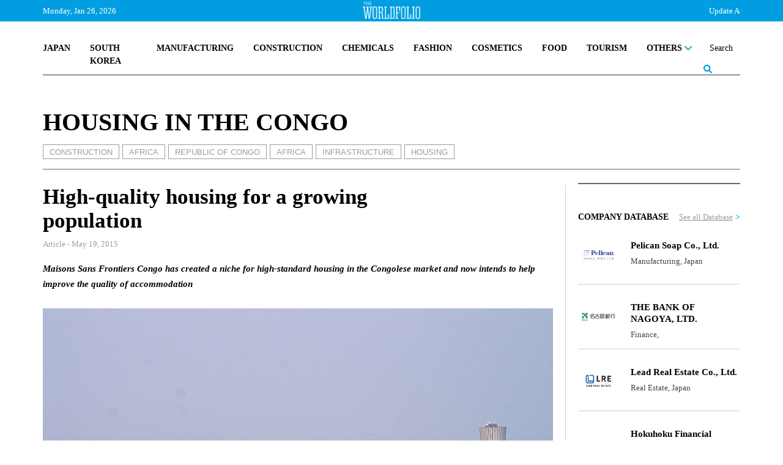

--- FILE ---
content_type: text/html; charset=UTF-8
request_url: https://www.theworldfolio.com/news/highquality-housing-/3670/
body_size: 16000
content:
<!DOCTYPE html><html xmlns="https://www.w3.org/1999/xhtml/" xml:lang="en" lang="en" itemscope itemtype="https://schema.org/WebPage"><head> <meta http-equiv="Content-Type" content="text/html; charset=utf-8" /> <title>The Worldfolio: High-quality housing for a growing population</title> <meta property="fb:app_id" content="517697665285454" /> <link rel="image_src" href="https://www.theworldfolio.com/img_db/articles/article-555b63804c324.jpg" /> <meta name="description" content="The Republic of the Congo was granted its official independence from France in 1960 and since then the country has experienced rapid growth, with a population that now stands at around 4.6 million people. Constructing accommodation and improving l…" /> <meta property="og:title" content="High-quality housing for a growing population" /> <meta property="og:type" content="article" /> <meta property="og:image " content="https://www.theworldfolio.com/img_db/articles/article-555b63804c324.jpg" /> <meta property="og:image:width" content="200" /> <meta property="og:image:height" content="200" /> <meta property="og:url" content="https://www.theworldfolio.com/news/highquality-housing-/3670/" /> <meta property="og:site_name" content="Theworldfolio" /> <meta property="og:description" content="The Republic of the Congo was granted its official independence from France in 1960 and since then the country has experienced rapid growth, with a population that now stands at around 4.6 million people. Constructing accommodation and improving l…" /> <meta name="twitter:card" content="summary_large_image" /> <meta name="twitter:site" content="@TheWorldfolio" /> <meta name="twitter:title" content="High-quality housing for a growing population" /> <meta name="twitter:description" content="The Republic of the Congo was granted its official independence from France in 1960 and since then the country has experienced rapid growth, with a population that now stands at around 4.6 million people. Constructing accommodation and improving l…" /> <meta name="twitter:image" content="https://www.theworldfolio.com/img_db/articles/article-555b63804c324.jpg" /> <meta name="google-site-verification" content="YFgNEyCSxngih9C_9-GoCqOvPoTrvZw01XqFpb947Q0" /> <!--<link rel="canonical" href="https://www.theworldfolio.com" />--> <meta name="keywords" content="Maisons Sans Frontiers, Maisons Sans Frontiers Cong, housing in republic of the congo" /> <meta name="author" content="The Worldfolio" /> <base href="https://www.theworldfolio.com" /> <meta name="viewport" content="width=device-width, initial-scale=1.0"> <link rel="shortcut icon" type="image/x-icon" href="/favicon.png"> <meta name="robots" content="index,follow" /> <meta name="country" content="en" /> <meta http-equiv="content-language" content="en" /> <meta itemprop="name" content="The Worldfolio: High-quality housing for a growing population" /> <meta itemprop="description" content="The Republic of the Congo was granted its official independence from France in 1960 and since then the country has experienced rapid growth, with a population that now stands at around 4.6 million people. Constructing accommodation and improving l…" /> <link href="https://www.theworldfolio.com/plugins/slick-1.8.1/css/slick.min.css" rel="stylesheet" media="screen"> <link href="https://www.theworldfolio.com/plugins/bootstrap-5.1.3/css/bootstrap.min.css" rel="stylesheet" media="screen"> <link href="https://www.theworldfolio.com/plugins/font-awesome-6.1.1/css/all.min.css" rel="stylesheet"> <link href="https://www.theworldfolio.com/plugins/malihu-custom-scrollbar-3.1.5/jquery.mCustomScrollbar.min.css" rel="stylesheet"> <link href="https://www.theworldfolio.com/css/main.min.css?v2.9" rel="stylesheet" media="screen" /> <script language="javascript" type="text/javascript" src="https://www.theworldfolio.com/js/jquery-3.6.0.min.js"></script> <!--[if lt IE 9]> <script src="js/html5shiv.min.js"></script> <script src="js/respond.min.js" type="text/javascript"></script> <![endif]--> <!--[if lt IE 10]> <script src="min/f=js/placeholder_ie.js" type="text/javascript"></script> <![endif]--> <!-- Google tag (gtag.js) --> <script async src="https://www.googletagmanager.com/gtag/js?id=G-84CW58J981"></script> <script> window.dataLayer = window.dataLayer || []; function gtag() { dataLayer.push(arguments); } gtag('js', new Date()); gtag('config', 'G-84CW58J981'); </script> <style type="text/css" media="print"> .no-print { display: none; } </style></head><body> <div id="fb-root"></div> <!-- <script> (function(d, s, id) { var js, fjs = d.getElementsByTagName(s)[0]; if (d.getElementById(id)) return; js = d.createElement(s); js.id = id; js.src = "//connect.facebook.net/en_EN/sdk.js#xfbml=1&version=v2.8&appId=576260715737233"; fjs.parentNode.insertBefore(js, fjs); }(document, 'script', 'facebook-jssdk')); </script> --> <div id="header-full"> <div class="header-top"> <div class="container fixed-top"> <div class="without-home"> <div class="logo-header"><a href="/"><img src="img/the-world-folio-logo-blanco.png" alt="logo" class="img-responsive"></a></div> <div class="d-flex justify-content-between"> <form class="form-inline navbar-right" role="form" action="advanced-search" method="get" style="height: 100%;" id="form-search"> <div class="input-group custom-search-form"> <input id="busqueda" name="query" type="text" class="form-control" placeholder="Search" autocomplete="off"> <input name="region" type="hidden" value="0"> <input name="country" type="hidden" value="0"> <input name="sector" type="hidden" value="0"> <input name="type" type="hidden" value="-1"> <input name="date" type="hidden" value=""> <span class="input-group-btn"> <button class="btn btn-sm btn-eee" type="button" onclick="$('#form-search').submit();"> <span><i class="fa-solid fa-magnifying-glass lupa"></i></span> </button> </span> </div> </form> <a class="nav-link dropdown-toggle" href="#" id="navbarDropdownMenu" role="button" data-bs-toggle="dropdown" data-bs-auto-close="false" aria-expanded="false"> <button class="menu" onclick="this.classList.toggle('opened');this.setAttribute('aria-expanded', this.classList.contains('opened'))" aria-label="Main Menu"> <svg viewBox="0 0 100 100"> <path class="line line1" d="M 20,29.000046 H 80.000231 C 80.000231,29.000046 94.498839,28.817352 94.532987,66.711331 94.543142,77.980673 90.966081,81.670246 85.259173,81.668997 79.552261,81.667751 75.000211,74.999942 75.000211,74.999942 L 25.000021,25.000058" /> <path class="line line2" d="M 20,50 H 80" /> <path class="line line3" d="M 20,70.999954 H 80.000231 C 80.000231,70.999954 94.498839,71.182648 94.532987,33.288669 94.543142,22.019327 90.966081,18.329754 85.259173,18.331003 79.552261,18.332249 75.000211,25.000058 75.000211,25.000058 L 25.000021,74.999942" /> </svg> </button> </a> <ul id="principal" class="dropdown-menu dropdown-menu-end" aria-labelledby="navbarDropdownMenu"> <li> <div class="yamm-content"> <div class="list-group group-1"> <a href="/japan" class="list-group-item">JAPAN</a> <a href="/south-korea" class="list-group-item">SOUTH KOREA</a> <a href="/manufacturing" class="list-group-item">MANUFACTURING</a> <a href="/construction" class="list-group-item">CONSTRUCTION</a> <a href="/chemicals" class="list-group-item">CHEMICALS</a> <a href="/fashion" class="list-group-item">FASHION</a> <!-- <a href="/medical" class="list-group-item">MEDICAL</a> --> <a href="/cosmetics" class="list-group-item">COSMETICS</a> <a href="/food" class="list-group-item">FOOD</a> <a href="/tourism" class="list-group-item">TOURISM</a> <!-- <a href="/real-estate" class="list-group-item">REAL ESTATE</a> --> <!-- <a href="/losgistics" class="list-group-item">LOGISTICS</a> --> <!-- <a href="/energy" class="list-group-item">ENERGY</a> --> <!-- <a href="/digital-transformation" class="list-group-item">DIGITAL TRANSFORMATION</a> --> <!-- <a href="/sustainability" class="list-group-item">SUSTAINABILITY</a> --> <div id="btn-others" class="dropdown list-group-item"> <a class="nav-link dropdown-toggle" href="javascript:void(0)" id="navbarDropdownMenuOther" role="button" data-mdb-toggle="dropdown" aria-expanded="false"> OTHERS <i class="fa-solid fa-chevron-down" style="float: right;"></i> </a> </div> <ul id="others" class="dropdown-menu" aria-labelledby="navbarDropdownMenuOther"> <a href="/world" class="list-group-item">WORLD</a> <a href="/digital-transformation" class="list-group-item uppercase">Digital Transformation</a> <a href="/finance" class="list-group-item uppercase">Finance</a> <a href="/education" class="list-group-item uppercase">Education</a> <a href="/agriculture" class="list-group-item uppercase">Agriculture</a> <a href="/real-estate" class="list-group-item uppercase">Real State</a> <a href="/losgistics" class="list-group-item uppercase">Logistics</a> <a href="/energy" class="list-group-item uppercase">Energy</a> <!-- <a href="/tourism" class="list-group-item uppercase">Tourism</a> --> <!-- <a href="/food" class="list-group-item uppercase">Food</a> --> <a href="/medical" class="list-group-item">Medical</a> <a href="/sustainability" class="list-group-item uppercase">Sustainability</a> <a href="/others" class="list-group-item uppercase">Others</a> </ul> </div> <hr class="dropdown-divider"> <div class="list-group group-2"> <span class="list-group-item">TRENDING</span> <a class="list-group-item uppercase" href="tags/2201/ma/">M&A</a> <a class="list-group-item uppercase" href="tags/968/innovation/">Innovation</a> <a class="list-group-item uppercase" href="tags/2203/environmental-protection/">Environmental Protection</a> <a class="list-group-item uppercase" href="tags/2202/case/">Case</a> <a class="list-group-item uppercase" href="tags/2198/partnership/">Partnership</a> </div> <hr class="dropdown-divider"> <div class="list-group group-3"> <a href="/recommended-readings" class="list-group-item">RECOMENDED READINGS</a> <a href="/most-read-articles" class="list-group-item">MOST READ ARTICLES</a> <!-- <a href="/podcasts" class="list-group-item">PODCASTS</a> --> </div> <hr class="dropdown-divider"> <div class="list-group group-4"> <div class="row"> <div class="col-6"> <span class="list-group-item">PUBLICATIONS</span> <a href="/advanced-search?type=0" class="list-group-item">ARTICLES</a> <a href="/advanced-search?type=1" class="list-group-item">INTERVIEWS</a> <a href="/advertise" class="list-group-item">ADVERTISE</a> <a href="/announcements" class="list-group-item">ANNOUNCEMENTS</a> </div> <div class="col-6"> <span class="list-group-item">DATABASE</span> <a href="/companies" class="list-group-item">COMPANY DATABASE</a> <a href="/leaders" class="list-group-item">LEADER DATABASE</a> </div> </div> </div> <div class="list-group group-5"> <div class="row"> <div class="col-6"> <span class="list-group-item">ABOUT</span> <a href="/about" class="list-group-item">ABOUT US</a> <!-- <a href="javascript:void(0)" class="list-group-item">OUR TEAM</a> --> <a href="/contact" class="list-group-item">CONTACT US</a> </div> <div class="col-6"> <span class="list-group-item">SOCIAL MEDIA</span> <div class="row" style="padding-left:16px"> <div class="col-4"> <a href="https://twitter.com/theworldfolio" target="_blank"><img src="/img/twitter.png" alt="twitter"></a> </div> <div class="col-4"> <a href="https://www.instagram.com/theworldfolio/" target="_blank"><img src="/img/instagram.png" alt="instagram"></a> </div> <div class="col-4"> <a href="https://www.facebook.com/theworldfolio" target="_blank"><img src="/img/facebook.png" alt="facebook"></a> </div> </div> <div class="row" style="padding-left:16px; padding-top: 12px;"> <div class="col-4"> <a href="https://www.youtube.com/c/WorldfolioCoUknews" target="_blank"><img src="/img/youtube.png" alt="youtube"></a> </div> <div class="col-4"> <a href="https://www.linkedin.com/company/880744" target="_blank"><img src="/img/linkedin.png" alt="linkedin"></a> </div> <div class="col-4"> </div> </div> </div> </div> </div> </div> </li> </ul> </div> </div> <div class="only-home row"> <span class="col-2 text-header-top pull-left fecha-header"> Monday, Jan 26, 2026 </span> <div class="logo-header"><a href="/"><img src="img/the-world-folio-logo-blanco.png" alt="logo" class="img-responsive"></a></div> <!-- <span class="text-header-top pull-left fecha-header" sytle="display:none">|</span> <span class="text-header-top pull-left fecha-header" sytle="display:none">15°C</span> --> <span class="col text-header-top pull-right bolsa-header"> <marquee id="bolsas" behavior="scroll" direction="left" scrollamount="8" onmouseover="this.stop();" onmouseout="this.start();">Update At 21:24&nbsp&nbsp&nbsp&nbspUSD/JPY 158,15 &nbsp;<span style="color:#b81e0f">&darr;-0.3884</span>&nbsp&nbsp&nbsp&nbsp&nbsp&nbsp&nbsp&nbspEUR/JPY 183,79 &nbsp;<span style="color:#b81e0f">&darr;-0.3324</span>&nbsp&nbsp&nbsp&nbsp&nbsp&nbsp&nbsp&nbspGBP/JPY 212,04 &nbsp;<span style="color:#b81e0f">&darr;-0.1652</span>&nbsp&nbsp&nbsp&nbsp&nbsp&nbsp&nbsp&nbspUSD/EUR 1,16 &nbsp;<span style="color:#2ee07e">&uarr;+0.0007</span>&nbsp&nbsp&nbsp&nbsp&nbsp&nbsp&nbsp&nbspUSD/KRW 1.472,74 &nbsp;<span style="color:#2ee07e">&uarr;+3.162</span>&nbsp&nbsp&nbsp&nbsp&nbsp&nbsp&nbsp&nbspJPY/SGD 0,01 &nbsp;<span style="color:#2ee07e">&uarr;+0</span>&nbsp&nbsp&nbsp&nbsp&nbsp&nbsp&nbsp&nbspGermany: DAX 46,57 &nbsp;<span style="color:#b81e0f">&darr;-0.29</span>&nbsp&nbsp&nbsp&nbsp&nbsp&nbsp&nbsp&nbspSpain: IBEX 35 37,96 &nbsp;<span style="color:#2ee07e">&uarr;+0.2</span>&nbsp&nbsp&nbsp&nbsp&nbsp&nbsp&nbsp&nbspFrance: CAC 40 45,68 &nbsp;<span style="color:#2ee07e">&uarr;+0.75</span>&nbsp&nbsp&nbsp&nbsp&nbsp&nbsp&nbsp&nbspNasdaq, Inc. 100,33 &nbsp;<span style="color:#2ee07e">&uarr;+0.26</span>&nbsp&nbsp&nbsp&nbsp&nbsp&nbsp&nbsp&nbspSPDR S&P 500 ETF Trust 692,24 &nbsp;<span style="color:#2ee07e">&uarr;+1.88</span>&nbsp&nbsp&nbsp&nbsp&nbsp&nbsp&nbsp&nbspGold 4.609,38 &nbsp;<span style="color:#b81e0f">&darr;-6.1298</span>&nbsp&nbsp&nbsp&nbsp&nbsp&nbsp&nbsp&nbspBitcoin 95.493,11 &nbsp;<span style="color:#b81e0f">&darr;-94.54</span>&nbsp&nbsp&nbsp&nbsp&nbsp&nbsp&nbsp&nbspEthereum 3.310,00 &nbsp;<span style="color:#b81e0f">&darr;-8.2</span>&nbsp&nbsp&nbsp&nbsp&nbsp&nbsp&nbsp&nbsp</marquee> </span> </div> </div> </div> <div class="only-home2"> <div class="header-logo"> <a id="logo-grande" href="/" class="pull-left"><img src="img/logo.jpg" class="img-responsive" alt="logo" /></a> </div> <div class="no-print container"> <nav class="navbar-expand-md navbar-light custom-navbar yamm nav-wordfolio" role="navigation"> <ul class="nav"> <div class="d-flex justify-content-between" style="position: relative;"> <li class="nav-item"><a class="nav-link" href="/japan">JAPAN</a></li> <li class="nav-item"><a class="nav-link" href="/south-korea">SOUTH KOREA</a></li> <li class="nav-item"><a class="nav-link" href="/manufacturing">MANUFACTURING</a></li> <!-- <li class="nav-item"><a class="nav-link" href="/medical">MEDICAL</a></li> --> <li class="nav-item"><a class="nav-link" href="/construction">CONSTRUCTION</a></li> <li class="nav-item"><a class="nav-link" href="/chemicals">CHEMICALS</a></li> <li class="nav-item"><a class="nav-link" href="/fashion">FASHION</a></li> <li class="nav-item"><a class="nav-link" href="/cosmetics">COSMETICS</a></li> <li class="nav-item"><a class="nav-link" href="/food">FOOD</a></li> <li class="nav-item"><a class="nav-link" href="/tourism">TOURISM</a></li> <!-- <li class="nav-item"><a class="nav-link" href="/real-estate">REAL ESTATE</a></li> --> <!-- <li class="nav-item"><a class="nav-link" href="/logistics">LOGISTICS</a></li> --> <!-- <li class="nav-item"><a class="nav-link" href="/energy">ENERGY</a></li> --> <!-- <li class="nav-item"><a class="nav-link" href="/digital-transformation">DIGITAL TRANSFORMATION</a></li> --> <!-- <li class="nav-item"><a class="nav-link" href="/sustainability">SUSTAINABILITY</a></li> --> <li class="nav-item dropdown"> <a class="nav-link dropdown-toggle" href="#" id="navbarDropdownOthers" role="button" data-bs-toggle="dropdown" aria-expanded="false"> OTHERS <i class="fa-solid fa-chevron-down"></i> </a> <ul class="dropdown-menu" aria-labelledby="navbarDropdownOthers" id="navbarDropdownOthers2"> <li> <div class="yamm-content"> <div class="list-group"> <a href="/world" class="list-group-item">World</a> <a href="/digital-transformation" class="list-group-item">Digital Transformation</a> <a href="/finance" class="list-group-item">Finance</a> <a href="/education" class="list-group-item">Education</a> <a href="/agriculture" class="list-group-item">Agriculture</a> <a href="/real-estate" class="list-group-item">Real Estate</a> <a href="/logistics" class="list-group-item">Logistics</a> <a href="/energy" class="list-group-item">Energy</a> <!-- <a href="/tourism" class="list-group-item">Tourism</a> --> <a href="/medical" class="list-group-item">Medical</a> <!-- <a href="/food" class="list-group-item">Food</a> --> <a href="/sustainability" class="list-group-item">Sustainability</a> <a href="/others" class="list-group-item">Others</a> </div> </div> </li> </ul> </li> <li class="nav-item form-busqueda-pc"> <form class="form-inline navbar-right" role="form" action="advanced-search" method="get" style="height: 100%;" id="form-search-pc"> <div class="input-group custom-search-form"> <input id="busqueda-pc" name="query" type="text" class="form-control" placeholder="Search" autocomplete="off"> <input name="region" type="hidden" value="0"> <input name="country" type="hidden" value="0"> <input name="sector" type="hidden" value="0"> <input name="type" type="hidden" value="-1"> <input name="date" type="hidden" value=""> <span class="input-group-btn"> <button class="btn btn-sm btn-eee" type="button"> <span><i class="fa-solid fa-magnifying-glass lupa"></i></span> </button> </span> </div> </form> </li> </div> </ul> </nav> <hr> </div> </div> <script> let url = window.location.pathname; let nav = $('.without-home'); let nav_home = $('.only-home'); let nav_home2 = $('.only-home2'); let logo_grande = $('#logo-grande'); if (url == '/' || url == '/#') if (window.innerWidth >= 1200) { nav.hide(); nav_home.show(); nav_home2.show(); } else { nav_home.hide(); nav_home2.hide(); nav.show(); } else { logo_grande.css("display", "none"); /* nav_home.css("display", "none"); nav_home2.css("display", "none"); */ } </script> </div> <script> $("document").ready(function($) { let url = window.location.pathname; let nav_home = $('.only-home'); if (url != '/' && url != '/#') nav_home.removeClass("row"); }); $("document").ready(function($) { let url = window.location.pathname; let nav_home = $('.only-home'); let nav_home2 = $('.only-home2'); let nav = $('.without-home'); if (url != '') { $(window).bind('scroll load resize', function() { if (window.innerWidth >= 1200) { if ($(this).scrollTop() > 210) { if (nav_home.is(':visible')) nav_home.hide(); if (nav.is(':hidden')) nav.slideDown(); $("#navbarDropdownOthers.dropdown-toggle.show").removeClass("show"); $("#navbarDropdownOthers2.dropdown-menu.show").removeClass("show"); $("#navbarDropdownWorld.dropdown-toggle.show").removeClass("show"); $("#navbarDropdownWorld2.dropdown-menu.show").removeClass("show"); $("#navbarDropdownManufacturing.dropdown-toggle.show").removeClass("show"); $("#navbarDropdownManufacturing2.dropdown-menu.show").removeClass("show"); $("#navbarDropdownConstruction.dropdown-toggle.show").removeClass("show"); $("#navbarDropdownConstruction2.dropdown-menu.show").removeClass("show"); } else { if (nav.is(':visible')) nav.hide(); if (nav_home.is(':hidden')) nav_home.slideDown(); if (nav_home2.is(':hidden')) nav_home2.slideDown(); if ($('.menu').hasClass('opened')) $('.menu').trigger('click'); } } else { if (nav_home.is(':visible')) nav_home.hide(); if (nav_home2.is(':visible')) nav_home2.slideUp(); if (nav.is(':hidden')) nav.slideDown(); } }); } }); </script> <script> $(document).ready(function() { $('#btn-world').click(function() { $("#world").slideToggle(); }); $('#btn-manufacturing').click(function() { $("#manufacturing").slideToggle(); }); $('#btn-construction').click(function() { $("#construction").slideToggle(); }); $('#btn-others').click(function() { $("#others").slideToggle(); }); }); </script> <script> $(document).ready(function() { $('#busqueda-pc').focus(function() { $('.form-busqueda-pc').addClass('focus'); }); $('#busqueda-pc').focusout(function() { $('.form-busqueda-pc').removeClass('focus'); }); }); </script> <script src="js/noticia.js"></script><div class="container"><div class="row div-noticia"><div class="col-lg-12 cabecera-noticia"><div class="antetitulo inner">HOUSING IN THE CONGO</div><div class="etiquetas inner"><a href="construction" class="etiqueta">CONSTRUCTION</a><a href="africa" class="etiqueta">AFRICA</a><a href="congo" class="etiqueta">REPUBLIC OF CONGO</a><a href="tags/21/africa/" class="etiqueta">AFRICA</a><a href="tags/27/infrastructure/" class="etiqueta">INFRASTRUCTURE</a><a href="tags/745/housing/" class="etiqueta">HOUSING</a></div></div><div class="col-lg noticia"><!-- // MODIFICADO POR: Patricia Cañadas // FECHA: 19/08/2025 // DESCRIPCIÓN: Unificado y simplificado el bloque de banderas para mostrar solo un contenedor con las banderas de los idiomas disponibles en la noticia. Ahora las banderas solo aparecen si hay al menos dos idiomas en la noticia, evitando duplicados y problemas de maquetación cuando hay tres idiomas. --><div class="row"><div class="col-10"><h1 class="titulo-noticia">High-quality housing for a growing population</h1></div></div><div class="row"><div class="col-sm-11 font13"></div><!-- /.col-sm-11 --><!--	boton imprimir --><!-- <div class="col-sm-1 text-right no-print"><a href="javascript:void(0);" onclick="window.print();return false;"><i class="fa fa-print gris-claro font24"></i></a></div> --><!-- /.col-sm-1 --></div><!-- /.row --><div class="fecha-noticia">Article - May 19, 2015</div><div class="entradilla"><p>Maisons Sans Frontiers Congo has created a niche for high-standard housing in the Congolese market and now intends to help improve the quality of accommodation</p></div><div><img src="https://www.theworldfolio.com/img_db/articles/article-555b63804c324.jpg" class="img-responsive img-noticia" /></div><span class="footer-img-article">BRAZZAVILLE, REPUBLIC OF THE CONGO</span><div class="row share-icons"><div class="col-sm-12"><div class="row"><div class="col-12 text-right"><div class="social-buttons no-print"><div class="text-share">SHARE</div><a href="whatsapp://send?text=I wanted you to see this site https://www.theworldfolio.com/news/highquality-housing-/3670/" data-action="share/whatsapp/share"><img class="whatsapp" src="img/whatsapp_gris.png" alt="Share on WhatsApp"></a><a href="https://www.facebook.com/sharer/sharer.php?u=https://www.theworldfolio.com/news/highquality-housing-/3670/" target="_blank" rel="noopener"><img class="facebook" src="img/facebook-gris.png" alt="Share on Facebook"></a><a href="https://twitter.com/intent/tweet?text=https://www.theworldfolio.com/news/highquality-housing-/3670/" target="_blank" rel="noopener"><img class="twitter" src="img/twitter-gris.png" alt="Share on Twitter"></a><a href="https://www.linkedin.com/sharing/share-offsite/?url=https://www.theworldfolio.com/news/highquality-housing-/3670/" target="_blank" rel="noopener"><img class="linkedin" src="img/linkedin-gris.png" alt="Share on Linkedin"></a><a href="/news/highquality-housing-/3670/" target="_blank" rel="noopener"><img class="link" src="img/enlace-web_gris.png" alt="Link"></a><a href="/news/highquality-housing-/3670/#comments"><span class="text-comment">COMMENT <img class="img-comment" src="img/comentarios_gris.png" alt="Comment"></span></a></div></div></div></div></div><div class="row"><div class="col-sm-12"><div class="texto-noticia"><p>The Republic of the Congo was granted its official independence from France in 1960 and since then the country has experienced rapid growth, with a population that now stands at around 4.6 million people. Constructing accommodation and improving living standards has been a key policy for President Denis Sassou Nguesso.</p><p>In Pointe-Noire, a former fishing village that has become the second largest city and the economic center of the Republic of the Congo, the population is projected to reach 1.05 million by the end of 2015, according to the National Center of Statistics and Economic Studies of Congo (CNEES). While the majority of the population can enjoy connectivity on cell phones and are considered literate, potable water and sanitation access can still be difficult to find, especially in urban situations where approximately 85% of the population lives with limited access. Additionally, the country&rsquo;s capital city of Brazzaville is attempting to deal with economic disparity and sanitation difficulties, according to the World Bank.</p><p>In an attempt to deal with these concerns arising from urban overpopulation, the country&rsquo;s government has formulated a strategy for a residential complex called ROC-BIME. It is located in Brazzaville, and is just one of several massive projects organized and financed by Maisons Sans Frontieres (MSF Congo), which translates into Houses Without Borders. According to Roger Roc, Managing Director of MSF, President Sassou Nguesso encouraged the populace to rebuild their homes with various economic aid.</p><p>Much property was destroyed during the armed conflict in 1997 and 1998; the lack of certain resources and utilities prompted the creation of MSF to help with reconstruction. Each of the three housing complexes contains what Mr. Roc calls &ldquo;solutions.&rdquo;</p><p>ROC-BIME is slightly unusual, because due to the complex terrain, the design plans had to accommodate both the primary and secondary routes people would take to reach the business sector of the complex or downtown Brazzaville, resulting in curved roads. The housing residence is located in a northern suburb called Mount Barnier, 15 minutes from the city center.</p><p>The first construction project for the complex was the Antonetti traffic circle, designed to handle an increase in traffic flow and ameliorate transportation concerns. The roundabout also serves as a primary entrance and exit, complete with water and sewage drainage systems.</p><p>The blueprints for ROC-BIME include 1,200 buildings that stretch across a 370-acre site. Residents will be able to choose from six types of homes, ranging in size from 500 square feet to 570 square feet, while enjoying access to a business area, equipped with schools, restaurants, hospitals and libraries.&nbsp;</p><p>Similarly designed is the Caribbean Residences project in Kounda, a village located 10 minutes from Pointe-Noire. This complex will have 3,000 homes across 1,500 acres, with views of both the bay and the port. Kounda will become an urban extension of downtown Pointe-Noire, with plans for completion in 2020.</p><p>According to Mr. Roc, the project would not have been financially feasible without a contract agreed with BGFI Asset Management. &ldquo;This project represent not only new housing, but also a new village by the seaside, which adds real value to the community,&rdquo; he adds.</p><p>Another Pointe-Noire project known as the Tchikobo Basin Lot was the result of draining a state-owned lagoon, replacing the land and stabilizing it with assistance from the government and the Pointe-Noire port authority. Once the land was cleared for construction, there were two aspects to the project: 300 downtown homes were created as a response to international business and Congolese branch needs, while 16 high-rise buildings were set aside for hotels, apartments and banks.</p><p>The fourth and smallest housing project, DNS Residences, will be built in the city of Oyo, in the northern part of the Republic of the Congo, almost 400 kilometers away from Brazzaville. The entire complex will have 300 homes, situated on a 74-acre lot of land and as with the other two complexes, there will be a commercial and residential division, with a centrally located communal green space and a roundabout.</p><p>MSF Congo has also focused on the commonality of ecological and environmental sustainability while planning and constructing each development. The utilities, water and electricity supplies can all be found in the respective business centers, ensuring stable usage within the complex, while the communal areas also have pedestrian areas and communal parks. For ROC-BIME, there is a special African touch: a zoo to ensure ecological preservation, a feat made even more remarkable considering that it houses nearly 3,000 plant species found in the Congo Basin, while endangered mammal species include forest elephants and western lowland gorillas.</p><p>While he is optimistic about improvements, Mr. Roc is also concerned about continuous expansion and admits there is a demand for more lodging. Current 20-year plans are being overshadowed due to the rapid increases in the size of the economy and demographics and further investment is needed. The emerging social class has increasing needs that must be addressed and the government is facing considerable pressure to create economic organizations that can adequately handle investment opportunities.&nbsp;</p><p>The government and MSF have continued to support each other, specifically regarding economic projects that benefit Congolese society. A concern voiced by the Minister of Special Economic Zones, Alain Akouala, led to MSF creating specified industrial zones, to avoid unplanned urbanization and sprawl. As such, the business areas of each complex will have up to 16 larger buildings, with eight floors, designed to house petroleum offices, banks and other international companies.</p><p>International cooperation has also been agreed upon, and MSF &ndash; a French holding company &ndash; imports 95% of its supplies while other forms of partnership include discussing renewable energy, such as solar, in the U.S.&nbsp;</p><p>For Mr. Roc, these complexes are necessary for future growth. While the Republic of the Congo has been highly supportive of globalization with laws supporting state-owned property, there are many other legislative aspects currently being considered. For the MSF, the goal is to create employment and generate resources through technical knowledge or competency training.&nbsp;&nbsp;</p><p>&ldquo;Ultimately, Congo is a large construction site,&rdquo; Mr. Roc says. &ldquo;Our work is focused on constructing these lodgings throughout the entire country.&rdquo;</p><p>He believes that without them, the improvement of the republic would not be possible and says they provide not only a guarantee of high quality housing but also a promise that development will be felt across all areas of the economy.</p></div></div></div><!-- Etiquetas inferiores --><!-- <div class="row"><div class="col-sm-12"></div></div> --></div><!-- /.col-sm-8 --><div class="col-lg-4 col-xl-3 lateral no-print"><div class="contenido pc"><div class="row"><div class="col-12"><!-- CÓDIGO PARA COPIAR PARA INSERTAR LOS BANNERS --><div class="ads-side"><!-- Revive Adserver Etiqueta JS asincrónica - Generated with Revive Adserver v5.5.1 --><ins data-revive-zoneid="2" data-revive-id="9aab7bc09e729666ad55454ba1196ab8"></ins><script async src="//adserver.theworldfolio.com/www/delivery/asyncjs.php"></script></div><!-- FIN DE CÓDIGO PARA COPIAR PARA INSERTAR LOS BANNERS --></div><div class="col-12"> <div class="widget-database"> <h2 class="grupo clearfix">COMPANY DATABASE<span class="link"><a href="/companies">See all Database</a> ></span></h2> <div class="row"> <div class="col-3"> <a href="company/pelican-soap-co-ltd/1888/"> <div class="circular-fondo"> <img src="https://www.theworldfolio.com/img_db/companies/company-69740fc3c7eb7.jpg" alt="company"> </div> </a> </div> <div class="col-9"> <a class="nombre" href="company/pelican-soap-co-ltd/1888/"> <h4 class="">Pelican Soap Co., Ltd.</h4> </a> <div class="texto"> Manufacturing, Japan </div> </div> </div> <div class="row"> <div class="col-3"> <a href="company/the-bank-of-nagoya-ltd/1887/"> <div class="circular-fondo"> <img src="https://www.theworldfolio.com/img_db/companies/company-695eca2a841e5.jpg" alt="company"> </div> </a> </div> <div class="col-9"> <a class="nombre" href="company/the-bank-of-nagoya-ltd/1887/"> <h4 class="">THE BANK OF NAGOYA, LTD.</h4> </a> <div class="texto"> Finance, </div> </div> </div> <div class="row"> <div class="col-3"> <a href="company/lead-real-estate-co-ltd/1886/"> <div class="circular-fondo"> <img src="https://www.theworldfolio.com/img_db/companies/company-695ec22d46a28.jpg" alt="company"> </div> </a> </div> <div class="col-9"> <a class="nombre" href="company/lead-real-estate-co-ltd/1886/"> <h4 class="">Lead Real Estate Co., Ltd.</h4> </a> <div class="texto"> Real Estate, Japan </div> </div> </div> <div class="row"> <div class="col-3"> <a href="company/hokuhoku-financial-group-inc/1885/"> <div class="circular-fondo"> <img src="https://www.theworldfolio.com/img_db/companies/company-695e95e1accf5.jpg" alt="company"> </div> </a> </div> <div class="col-9"> <a class="nombre" href="company/hokuhoku-financial-group-inc/1885/"> <h4 class="">Hokuhoku Financial Group Inc.</h4> </a> <div class="texto"> Finance, Japan </div> </div> </div> </div></div><div class="col-12"><!-- CÓDIGO PARA COPIAR PARA INSERTAR LOS BANNERS --><div class="ads-side"><!-- Revive Adserver Etiqueta JS asincrónica - Generated with Revive Adserver v5.5.1 --><ins data-revive-zoneid="3" data-revive-id="9aab7bc09e729666ad55454ba1196ab8"></ins><script async src="//adserver.theworldfolio.com/www/delivery/asyncjs.php"></script></div><!-- FIN DE CÓDIGO PARA COPIAR PARA INSERTAR LOS BANNERS --></div><div class="col-12"> <div class="widget-leader"> <h2 class="grupo">LEADER DATABASE<span class="link"><a href="/leaders">See all Database</a> ></span></h2> <div class="row"> <div class="col-3"> <a href="leader/shinjiumehara/490/"> <img class="circular" src="https://www.theworldfolio.com/img_db/people/people-695e93f4cb64c.jpg" alt="people"> </a> </div> <div class="col-9"> <a class="nombre" href="leader/shinjiumehara/490/"> <h4 class="">Shinji Umehara</h4> </a> <div class="texto">President, Representative Director</div> <div class="texto"><strong></strong>Hotel Okura Tokyo Co., Ltd.</strong></div> </div> </div> <div class="row"> <div class="col-3"> <a href="leader/aikoikeda/489/"> <img class="circular" src="https://www.theworldfolio.com/img_db/people/people-6952adfdedded.jpg" alt="people"> </a> </div> <div class="col-9"> <a class="nombre" href="leader/aikoikeda/489/"> <h4 class="">Aiko Ikeda</h4> </a> <div class="texto">President and Representative Director</div> <div class="texto"><strong></strong>Kanden Amenix Co., Ltd.</strong></div> </div> </div> <div class="row"> <div class="col-3"> <a href="leader/takeshi-hayakawa/488/"> <img class="circular" src="https://www.theworldfolio.com/img_db/people/people-6918137835828.jpg" alt="people"> </a> </div> <div class="col-9"> <a class="nombre" href="leader/takeshi-hayakawa/488/"> <h4 class="">Takeshi Hayakawa</h4> </a> <div class="texto">Representative Director and President</div> <div class="texto"><strong></strong>TOA CORPORATION</strong></div> </div> </div> <div class="row"> <div class="col-3"> <a href="leader/shinjae-il/487/"> <img class="circular" src="https://www.theworldfolio.com/img_db/people/people-691370e487871.jpg" alt="people"> </a> </div> <div class="col-9"> <a class="nombre" href="leader/shinjae-il/487/"> <h4 class="">Shin Jae il</h4> </a> <div class="texto">CEO</div> <div class="texto"><strong></strong>Abilitysystems</strong></div> </div> </div> </div> <br /></div><div class="col-12"> <div class="widget-rm-mra"> <ul class="nav nav-tabs d-flex justify-content-between" id="myTab"> <li class="nav-item"> <a href="#tab_a" class="nav-link active" data-bs-toggle="tab">RECOMMENDED READINGS</a> </li> <li class="nav-item"> <a href="#tab_b" class="nav-link" data-bs-toggle="tab">MOST READ ARTICLES</a> </li> </ul> <div class="tab-content"> <div class="tab-pane fade show active" id="tab_a"> <span class="link"><a href="/recommended-readings">See more</a> ></span> <div class="row first"> <a class="col-12" href="interviews/minacias-vision-for-japans-tourism-future-expanding-regional-hospitality-and-sustainable-growth/7127/"> <img src="https://www.theworldfolio.com/img_db/interviews/interview-68fce64f44415.jpg" alt="news"> </a> <div class="col-12"> <div class="sub-img"> <span class="antetitulo"><a href="tourism">Tourism & Culture</a></span> <span class="fecha_pub">November 30, 2025</span> </div> <a class="nombre" href="interviews/minacias-vision-for-japans-tourism-future-expanding-regional-hospitality-and-sustainable-growth/7127/"> <h4 class="">Minacia’s Vision for Japan’s Tourism Future: Expanding Regional Hospitality and Sustainable Growth</h4> </a> </div> </div> <div class="row"> <a class="col-3" href="interviews/care-pro-by-basement-factory-design-japanese-innovation-elevating-global-hair-care/7117/"> <img class="circular" src="https://www.theworldfolio.com/img_db/interviews/interview-68f3ced746987.jpg" alt="news"> </a> <div class="col-9"> <div class="sub-img"> <span class="antetitulo"><a href="manufacturing">Manufacturing</a></span> <span class="fecha_pub">November 12, 2025</span> </div> <a class="nombre" href="interviews/care-pro-by-basement-factory-design-japanese-innovation-elevating-global-hair-care/7117/"> <h4 class="">CARE PRO by Basement Factory Design: Japanese Innovation Elevating Global Hair Care</h4> </a> </div> </div> <div class="row"> <a class="col-3" href="interviews/tokyo-dome-corporation-expands-its-vision-to-become-the-worlds-leading-entertainment-city/7114/"> <img class="circular" src="https://www.theworldfolio.com/img_db/interviews/interview-68f36b31c8f2c.jpg" alt="news"> </a> <div class="col-9"> <div class="sub-img"> <span class="antetitulo"><a href="tourism">Tourism & Culture</a></span> <span class="fecha_pub">October 30, 2025</span> </div> <a class="nombre" href="interviews/tokyo-dome-corporation-expands-its-vision-to-become-the-worlds-leading-entertainment-city/7114/"> <h4 class="">Tokyo Dome Corporation Expands Its Vision to Become the World’s Leading Entertainment City</h4> </a> </div> </div> <div class="row"> <a class="col-3" href="interviews/yamashita-pmc-inc-leads-innovation-in-japans-construction-industry-with-strategic-management-and-global-vision/7085/"> <img class="circular" src="https://www.theworldfolio.com/img_db/interviews/interview-68db35b9e0230.jpg" alt="news"> </a> <div class="col-9"> <div class="sub-img"> <span class="antetitulo"><a href="construction">Construction</a></span> <span class="fecha_pub">November 21, 2025</span> </div> <a class="nombre" href="interviews/yamashita-pmc-inc-leads-innovation-in-japans-construction-industry-with-strategic-management-and-global-vision/7085/"> <h4 class="">Yamashita PMC Inc. Leads Innovation in Japan’s Construction Industry with Strategic Management and Global Vision</h4> </a> </div> </div> <div class="row"> <a class="col-3" href="interviews/how-are-noxs-sustainable-solutions-groundbreaking-innovation-in-flooring/7179/"> <img class="circular" src="https://www.theworldfolio.com/img_db/interviews/interview-691ae790b303c.jpeg" alt="news"> </a> <div class="col-9"> <div class="sub-img"> <span class="antetitulo"><a href="construction">Construction</a></span> <span class="fecha_pub">December 16, 2025</span> </div> <a class="nombre" href="interviews/how-are-noxs-sustainable-solutions-groundbreaking-innovation-in-flooring/7179/"> <h4 class="">How are NOX’s sustainable solutions a groundbreaking innovation in flooring?</h4> </a> </div> </div> </div> <div class="tab-pane fade" id="tab_b"> <span class="link"><a href="/most-read-articles">See more</a> ></span> <div class="row first"> <a class="col-12" href="news/news-release-mufg-backs-weave-livings-first-domestic-multifamily-vehicle-in-japan/5303/"> <img src="https://www.theworldfolio.com/img_db/articles/article-692d748864fd1.jpg" alt="news"> </a> <div class="col-12"> <div class="sub-img"> <span class="antetitulo"><a href="finance">Finance</a></span> <span class="fecha_pub">December 02, 2025</span> </div> <a class="nombre" href="news/news-release-mufg-backs-weave-livings-first-domestic-multifamily-vehicle-in-japan/5303/"> <h4 class="">News Release: MUFG Backs Weave Living’s First Domestic Multi-Family Vehicle in Japan</h4> </a> </div> </div> <div class="row"> <a class="col-3" href="news/explore-the-scenic-route-across-japan-with-shin-nihonkai-ferry/5210/"> <img class="circular" src="https://www.theworldfolio.com/img_db/articles/article-686ea175510cc.jpg" alt="news"> </a> <div class="col-9"> <div class="sub-img"> <span class="antetitulo"><a href="tourism">Tourism & Culture</a></span> <span class="fecha_pub">July 24, 2025</span> </div> <a class="nombre" href="news/explore-the-scenic-route-across-japan-with-shin-nihonkai-ferry/5210/"> <h4 class="">Explore the Scenic Route Across Japan with Shin Nihonkai Ferry</h4> </a> </div> </div> <div class="row"> <a class="col-3" href="news/hiraiwa-construction-leads-japans-digital-transformation-in-infrastructure/5283/"> <img class="circular" src="https://www.theworldfolio.com/img_db/articles/article-690f61bcd2a2f.jpg" alt="news"> </a> <div class="col-9"> <div class="sub-img"> <span class="antetitulo"><a href="construction">Construction</a></span> <span class="fecha_pub">November 10, 2025</span> </div> <a class="nombre" href="news/hiraiwa-construction-leads-japans-digital-transformation-in-infrastructure/5283/"> <h4 class="">Hiraiwa Construction Leads Japan’s Digital Transformation in Infrastructure</h4> </a> </div> </div> <div class="row"> <a class="col-3" href="news/jr-kyushu-hotels-and-resorts-comfort-meets-culture/5261/"> <img class="circular" src="https://www.theworldfolio.com/img_db/articles/article-68d3c8e778002.jpg" alt="news"> </a> <div class="col-9"> <div class="sub-img"> <span class="antetitulo"><a href="tourism">Tourism & Culture</a></span> <span class="fecha_pub">October 02, 2025</span> </div> <a class="nombre" href="news/jr-kyushu-hotels-and-resorts-comfort-meets-culture/5261/"> <h4 class="">JR Kyushu Hotels and Resorts: Comfort Meets Culture</h4> </a> </div> </div> <div class="row"> <a class="col-3" href="interviews/how-are-noxs-sustainable-solutions-groundbreaking-innovation-in-flooring/7179/"> <img class="circular" src="https://www.theworldfolio.com/img_db/interviews/interview-691ae790b303c.jpeg" alt="news"> </a> <div class="col-9"> <div class="sub-img"> <span class="antetitulo"><a href="construction">Construction</a></span> <span class="fecha_pub">December 16, 2025</span> </div> <a class="nombre" href="interviews/how-are-noxs-sustainable-solutions-groundbreaking-innovation-in-flooring/7179/"> <h4 class="">How are NOX’s sustainable solutions a groundbreaking innovation in flooring?</h4> </a> </div> </div> </div> </div> </div></div></div></div></div><!-- /.col-sm-4 --><div class="col-12 row pc"><div class="col-12"><!-- // MODIFICADO POR: Patricia Cañadas	// FECHA: 30/06/2025	// DESCRIPCIÓN: Se comprueba primero que $sectores tiene al menos un elemento --> <div class="widget-related"> <div class="grupo">RELATED CONTENT</div> <div class="row fila"> <div class="col row noticia"> <div class="col-12 col-img"> <a href="https://www.theworldfolio.com/interviews/hanjin-steel-pipe-interview/7232/"><img src="https://www.theworldfolio.com/img_db/interviews/interview-6944c26b95f92.JPG" class="img-fluid img-responsive img-noticia" /> <span class="tipo entrevista">interview</span> </a> </div> <div class="col-12 col-text"> <div class="top"> <span class="sector"><a href="construction">Construction</a></span> <span class="fecha">December 28, 2025</span> </div> <h2 class="titulo"><a href="https://www.theworldfolio.com/interviews/hanjin-steel-pipe-interview/7232/">Building Beyond Borders: How Hanjin Steel Pipe Is Expanding Its Global Footprint</a></h2> </div> </div> <div class="col row noticia"> <div class="col-12 col-img"> <a href="https://www.theworldfolio.com/news/how-nakano-corporation-builds-global-trust-in-construction/5310/"><img src="https://www.theworldfolio.com/img_db/articles/article-693c230cb673b.jpg" class="img-fluid img-responsive img-noticia" /> <span class="tipo articulo">article</span> </a> </div> <div class="col-12 col-text"> <div class="top"> <span class="sector"><a href="construction">Construction</a></span> <span class="fecha">December 27, 2025</span> </div> <h2 class="titulo"><a href="https://www.theworldfolio.com/news/how-nakano-corporation-builds-global-trust-in-construction/5310/">How Nakano Corporation Builds Global Trust in Construction</a></h2> </div> </div> <div class="col row noticia"> <div class="col-12 col-img"> <a href="https://www.theworldfolio.com/news/nikken-lease-kogyo-builds-safer-sites/5311/"><img src="https://www.theworldfolio.com/img_db/articles/article-693c24629e8cd.jpg" class="img-fluid img-responsive img-noticia" /> <span class="tipo articulo">article</span> </a> </div> <div class="col-12 col-text"> <div class="top"> <span class="sector"><a href="construction">Construction</a></span> <span class="fecha">December 24, 2025</span> </div> <h2 class="titulo"><a href="https://www.theworldfolio.com/news/nikken-lease-kogyo-builds-safer-sites/5311/">Nikken Lease Kogyo Builds Safer Sites</a></h2> </div> </div> <div class="col row noticia"> <div class="col-12 col-img"> <a href="https://www.theworldfolio.com/news/spiderplus-leads-asias-digital-construction-shift/5308/"><img src="https://www.theworldfolio.com/img_db/articles/article-693c121ae9e8a.jpg" class="img-fluid img-responsive img-noticia" /> <span class="tipo articulo">article</span> </a> </div> <div class="col-12 col-text"> <div class="top"> <span class="sector"><a href="construction">Construction</a></span> <span class="fecha">December 22, 2025</span> </div> <h2 class="titulo"><a href="https://www.theworldfolio.com/news/spiderplus-leads-asias-digital-construction-shift/5308/">Spiderplus Leads Asia’s Digital Construction Shift</a></h2> </div> </div> <div class="col row noticia"> <div class="col-12 col-img"> <a href="https://www.theworldfolio.com/interviews/powering-up-the-world-one-tower-at-time/7176/"><img src="https://www.theworldfolio.com/img_db/interviews/interview-6919f78a977e3.jpg" class="img-fluid img-responsive img-noticia" /> <span class="tipo entrevista">interview</span> </a> </div> <div class="col-12 col-text"> <div class="top"> <span class="sector"><a href="construction">Construction</a></span> <span class="fecha">December 21, 2025</span> </div> <h2 class="titulo"><a href="https://www.theworldfolio.com/interviews/powering-up-the-world-one-tower-at-time/7176/">Powering Up the World, One Tower at a Time</a></h2> </div> </div> </div> <div class="row fila"> <div class="col row noticia"> <div class="col-12 col-img"> <a href="https://www.theworldfolio.com/news/hanjin-steel-pipe-leads-koreas-manufacturing-evolution-with-unmatched-flexibility-innovation-and-structural-steel-pipe-expertise/5322/"><img src="https://www.theworldfolio.com/img_db/articles/article-6940fa53e8f38.jpeg" class="img-fluid img-responsive img-noticia" /> <span class="tipo articulo">article</span> </a> </div> <div class="col-12 col-text"> <div class="top"> <span class="sector"><a href="construction">Construction</a></span> <span class="fecha">December 19, 2025</span> </div> <h2 class="titulo"><a href="https://www.theworldfolio.com/news/hanjin-steel-pipe-leads-koreas-manufacturing-evolution-with-unmatched-flexibility-innovation-and-structural-steel-pipe-expertise/5322/">Hanjin Steel Pipe leads Korea’s manufacturing evolution with unmatched flexibility,...</a></h2> </div> </div> <div class="col row noticia"> <div class="col-12 col-img"> <a href="https://www.theworldfolio.com/interviews/framing-space-shaping-experiences-with-the-comany-approach/7172/"><img src="https://www.theworldfolio.com/img_db/interviews/interview-6913a1b88c57f.jpg" class="img-fluid img-responsive img-noticia" /> <span class="tipo entrevista">interview</span> </a> </div> <div class="col-12 col-text"> <div class="top"> <span class="sector"><a href="construction">Construction</a></span> <span class="fecha">December 18, 2025</span> </div> <h2 class="titulo"><a href="https://www.theworldfolio.com/interviews/framing-space-shaping-experiences-with-the-comany-approach/7172/">Framing Space, Shaping Experiences with the COMANY Approach</a></h2> </div> </div> <div class="col row noticia"> <div class="col-12 col-img"> <a href="https://www.theworldfolio.com/interviews/how-are-noxs-sustainable-solutions-groundbreaking-innovation-in-flooring/7179/"><img src="https://www.theworldfolio.com/img_db/interviews/interview-691ae790b303c.jpeg" class="img-fluid img-responsive img-noticia" /> <span class="tipo entrevista">interview</span> </a> </div> <div class="col-12 col-text"> <div class="top"> <span class="sector"><a href="construction">Construction</a></span> <span class="fecha">December 16, 2025</span> </div> <h2 class="titulo"><a href="https://www.theworldfolio.com/interviews/how-are-noxs-sustainable-solutions-groundbreaking-innovation-in-flooring/7179/">How are NOX’s sustainable solutions a groundbreaking innovation in flooring?</a></h2> </div> </div> <div class="col row noticia"> <div class="col-12 col-img"> <a href="https://www.theworldfolio.com/interviews/index-inc-driving-japans-construction-transformation-with-digitalization-ppps-and-decarbonization/7083/"><img src="https://www.theworldfolio.com/img_db/interviews/interview-68db2e3154a2e.jpg" class="img-fluid img-responsive img-noticia" /> <span class="tipo entrevista">interview</span> </a> </div> <div class="col-12 col-text"> <div class="top"> <span class="sector"><a href="construction">Construction</a></span> <span class="fecha">December 10, 2025</span> </div> <h2 class="titulo"><a href="https://www.theworldfolio.com/interviews/index-inc-driving-japans-construction-transformation-with-digitalization-ppps-and-decarbonization/7083/">Index Group Driving Japan’s Construction Transformation with Digitalization,...</a></h2> </div> </div> <div class="col row noticia"> <div class="col-12 col-img"> <a href="https://www.theworldfolio.com/interviews/nikken-lease-drives-construction-innovation-through-safer-scaffolding-and-digital-planning-solutions/7159/"><img src="https://www.theworldfolio.com/img_db/interviews/interview-690f38ef46bdc.jpg" class="img-fluid img-responsive img-noticia" /> <span class="tipo entrevista">interview</span> </a> </div> <div class="col-12 col-text"> <div class="top"> <span class="sector"><a href="construction">Construction</a></span> <span class="fecha">December 9, 2025</span> </div> <h2 class="titulo"><a href="https://www.theworldfolio.com/interviews/nikken-lease-drives-construction-innovation-through-safer-scaffolding-and-digital-planning-solutions/7159/">Nikken Lease Drives Construction Innovation Through Safer Scaffolding and Digital...</a></h2> </div> </div> </div> </div><!-- /.panel-body --> <br /> </div></div><div id="comments" class="col-12 comentarios"><h3 class="comments no-print"><i class="fa fa-comment azul"></i>&nbsp;&nbsp;0 COMMENTS</h3><br /><div class="col-sm-8 form-comentario no-print"><form role="form" method="post" id="form-comentario"><div class="row no-print"><div class="form-group comment"><textarea class="form-control required" rows="3" name="comentario" placeholder="Comment"></textarea></div></div><div class="row no-print"><div class="col-sm-6"><div class="form-group name"><input type="text" class="form-control required" placeholder="Name" name="nombre" /></div></div><div class="col-sm-6"><div class="form-group email"><input type="text" class="form-control required email" placeholder="Email" name="email" id="email" /></div></div></div><div class="row no-print"><div class="col-sm-9"><div class="form-group"><div class="checkbox"><input type="checkbox" id="acepto" class="required" name="acepto" value="1"><label for="acepto">I accept the <a href="terms-condition" target="_blank">terms of service</a> and <a href="privacy-policy" target="_blank">privacy policy</a> of this site.</label></div></div></div><div class="col-sm-3 boton-publish"><input type="submit" role="button" value="Publish" class="btn btn-default uppercase" /><input type="hidden" name="id_noticia" value="3670" /></div></div></form><div id="div_resultado"></div></div><br /><div class="col-sm-8"></div></div></div><!-- /.row --></div><!-- /.container --><script>$(document).ready(function() {	$('#usa').click(function() {	$('.bandera').removeClass('seleccionado');	$('#usa').addClass('seleccionado');	$('.titulo-noticia').html("High-quality housing for a growing population");	$('.cabecera-noticia .antetitulo').html("Housing in the Congo");	$('.entradilla').html("<p>Maisons Sans Frontiers Congo has created a niche for high-standard housing in the Congolese market and now intends to help improve the quality of accommodation<\/p>\r\n");	$('.texto-noticia').html("<p>The Republic of the Congo was granted its official independence from France in 1960 and since then the country has experienced rapid growth, with a population that now stands at around 4.6 million people. Constructing accommodation and improving living standards has been a key policy for President Denis Sassou Nguesso.<\/p>\r\n\r\n<p>In Pointe-Noire, a former fishing village that has become the second largest city and the economic center of the Republic of the Congo, the population is projected to reach 1.05 million by the end of 2015, according to the National Center of Statistics and Economic Studies of Congo (CNEES). While the majority of the population can enjoy connectivity on cell phones and are considered literate, potable water and sanitation access can still be difficult to find, especially in urban situations where approximately 85% of the population lives with limited access. Additionally, the country&rsquo;s capital city of Brazzaville is attempting to deal with economic disparity and sanitation difficulties, according to the World Bank.<\/p>\r\n\r\n<p>In an attempt to deal with these concerns arising from urban overpopulation, the country&rsquo;s government has formulated a strategy for a residential complex called ROC-BIME. It is located in Brazzaville, and is just one of several massive projects organized and financed by Maisons Sans Frontieres (MSF Congo), which translates into Houses Without Borders. According to Roger Roc, Managing Director of MSF, President Sassou Nguesso encouraged the populace to rebuild their homes with various economic aid.<\/p>\r\n\r\n<p>Much property was destroyed during the armed conflict in 1997 and 1998; the lack of certain resources and utilities prompted the creation of MSF to help with reconstruction. Each of the three housing complexes contains what Mr. Roc calls &ldquo;solutions.&rdquo;<\/p>\r\n\r\n<p>ROC-BIME is slightly unusual, because due to the complex terrain, the design plans had to accommodate both the primary and secondary routes people would take to reach the business sector of the complex or downtown Brazzaville, resulting in curved roads. The housing residence is located in a northern suburb called Mount Barnier, 15 minutes from the city center.<\/p>\r\n\r\n<p>The first construction project for the complex was the Antonetti traffic circle, designed to handle an increase in traffic flow and ameliorate transportation concerns. The roundabout also serves as a primary entrance and exit, complete with water and sewage drainage systems.<\/p>\r\n\r\n<p>The blueprints for ROC-BIME include 1,200 buildings that stretch across a 370-acre site. Residents will be able to choose from six types of homes, ranging in size from 500 square feet to 570 square feet, while enjoying access to a business area, equipped with schools, restaurants, hospitals and libraries.&nbsp;<\/p>\r\n\r\n<p>Similarly designed is the Caribbean Residences project in Kounda, a village located 10 minutes from Pointe-Noire. This complex will have 3,000 homes across 1,500 acres, with views of both the bay and the port. Kounda will become an urban extension of downtown Pointe-Noire, with plans for completion in 2020.<\/p>\r\n\r\n<p>According to Mr. Roc, the project would not have been financially feasible without a contract agreed with BGFI Asset Management. &ldquo;This project represent not only new housing, but also a new village by the seaside, which adds real value to the community,&rdquo; he adds.<\/p>\r\n\r\n<p>Another Pointe-Noire project known as the Tchikobo Basin Lot was the result of draining a state-owned lagoon, replacing the land and stabilizing it with assistance from the government and the Pointe-Noire port authority. Once the land was cleared for construction, there were two aspects to the project: 300 downtown homes were created as a response to international business and Congolese branch needs, while 16 high-rise buildings were set aside for hotels, apartments and banks.<\/p>\r\n\r\n<p>The fourth and smallest housing project, DNS Residences, will be built in the city of Oyo, in the northern part of the Republic of the Congo, almost 400 kilometers away from Brazzaville. The entire complex will have 300 homes, situated on a 74-acre lot of land and as with the other two complexes, there will be a commercial and residential division, with a centrally located communal green space and a roundabout.<\/p>\r\n\r\n<p>MSF Congo has also focused on the commonality of ecological and environmental sustainability while planning and constructing each development. The utilities, water and electricity supplies can all be found in the respective business centers, ensuring stable usage within the complex, while the communal areas also have pedestrian areas and communal parks. For ROC-BIME, there is a special African touch: a zoo to ensure ecological preservation, a feat made even more remarkable considering that it houses nearly 3,000 plant species found in the Congo Basin, while endangered mammal species include forest elephants and western lowland gorillas.<\/p>\r\n\r\n<p>While he is optimistic about improvements, Mr. Roc is also concerned about continuous expansion and admits there is a demand for more lodging. Current 20-year plans are being overshadowed due to the rapid increases in the size of the economy and demographics and further investment is needed. The emerging social class has increasing needs that must be addressed and the government is facing considerable pressure to create economic organizations that can adequately handle investment opportunities.&nbsp;<\/p>\r\n\r\n<p>The government and MSF have continued to support each other, specifically regarding economic projects that benefit Congolese society. A concern voiced by the Minister of Special Economic Zones, Alain Akouala, led to MSF creating specified industrial zones, to avoid unplanned urbanization and sprawl. As such, the business areas of each complex will have up to 16 larger buildings, with eight floors, designed to house petroleum offices, banks and other international companies.<\/p>\r\n\r\n<p>International cooperation has also been agreed upon, and MSF &ndash; a French holding company &ndash; imports 95% of its supplies while other forms of partnership include discussing renewable energy, such as solar, in the U.S.&nbsp;<\/p>\r\n\r\n<p>For Mr. Roc, these complexes are necessary for future growth. While the Republic of the Congo has been highly supportive of globalization with laws supporting state-owned property, there are many other legislative aspects currently being considered. For the MSF, the goal is to create employment and generate resources through technical knowledge or competency training.&nbsp;&nbsp;<\/p>\r\n\r\n<p>&ldquo;Ultimately, Congo is a large construction site,&rdquo; Mr. Roc says. &ldquo;Our work is focused on constructing these lodgings throughout the entire country.&rdquo;<\/p>\r\n\r\n<p>He believes that without them, the improvement of the republic would not be possible and says they provide not only a guarantee of high quality housing but also a promise that development will be felt across all areas of the economy.<\/p>\r\n");	});	$('#japan').click(function() {	$('.bandera').removeClass('seleccionado');	$('#japan').addClass('seleccionado');	$('.titulo-noticia').html(null);	$('.cabecera-noticia .antetitulo').html(null);	$('.entradilla').html(null);	$('.texto-noticia').html(null);	});	$('#korea').click(function() {	$('.bandera').removeClass('seleccionado');	$('#korea').addClass('seleccionado');	$('.titulo-noticia').html(null);	$('.cabecera-noticia .antetitulo').html(null);	$('.entradilla').html(null);	$('.texto-noticia').html(null);	});	});</script> <footer> <button id="toTop" onclick="topFunction()"> <i class="fa-solid fa-arrow-up" aria-hidden="true"></i> </button> <!-- CÓDIGO PARA COPIAR PARA INSERTAR LOS BANNERS --> <div class="ads-footer"> <!-- Revive Adserver Etiqueta JS asincrónica - Generated with Revive Adserver v5.5.1 --><ins data-revive-zoneid="1" data-revive-id="9aab7bc09e729666ad55454ba1196ab8"></ins><script async src="//adserver.theworldfolio.com/www/delivery/asyncjs.php"></script> </div> <!-- FIN DE CÓDIGO PARA COPIAR PARA INSERTAR LOS BANNERS --> <div id="suscribe"> <div class="container"> <div class="row"> <div class="columna1 col-sm-12 col-md-2 col-lg-2 col-12"> <span>SUSCRIBE TO OUR NEWSLETTER</span> </div> <div class="columna2 col-sm-12 col-md-3 col-lg-3 col-12"> <span class="d-block mb-1"> Would you like to <b>keep up to date</b> with the latest <b>business, industrial and financial news</b>? </span> <span class="d-block "> Receive <b>for free</b> The Worldfolio’s <b>newsletter</b> and get our <b>stories</b> straight to your inbox <b>once a month</b>. </span> </div> <div class="space col-1"> </div> <div class="columna3 col-sm-12 col-md-6 col-lg-6 col-12"> <form role="form" method="post" id="form-newsletter"> <div class="row"> <div class="form-group col-12 col-md-5"> <input type="text" class="form-control required" spellcheck="false" placeholder="Name" autocomplete="off" name="nombre" id="nombre" /> </div> <div class="form-group col-12 col-md-5"> <input type="email" class="form-control required email" placeholder="Email" autocomplete="off" name="email" id="email" /> </div> <div class="form-group col-12 col-md-2" style="text-align:center;"> <input type="submit" role="button" value="SUBSCRIBE" class="submit uppercase" /> </div> <!-- alerts --> <div id="alert-error-footer" class="mt-1 alert alert-danger alert-dismissible fade show" role="alert"> <span>Ops! Something goes wrong. Try it later.</span> <button type="button" class="btn-close" aria-label="Close" onclick="$('#alert-error-footer').hide();"></button> </div> <div id="alert-success-footer" class="mt-1 alert alert-primary alert-dismissible fade show" role="alert"> <span>You have successfully subscribed to our newsletter.</span> <button type="button" class="btn-close" aria-label="Close" onclick="$('#alert-success-footer').hide();"></button> </div> <!-- end alerts --> </div> <div class="form-group" style="display:none"> <div class="checkbox"> <input type="checkbox" id="acepto" class="required" name="acepto" value="1"> <label for="acepto">By subscribing you accept the <a href="terms-condition" target="_blank">terms of service</a> and <a href="privacy-policy" target="_blank">privacy policy</a> of this site.</label> </div> </div> <div class="acepto"> <span>By subscribing you accept the <a href="terms-condition" target="_blank">terms of service</a> and <a href="privacy-policy" target="_blank">privacy policy</a> of this site.</span> </div> <!-- Comentado todo lo de recaptcha --> <!-- <div class="row"> <div class="col-sm-12"> <div id="responsive_recaptcha" style="display:none"> <div id="recaptcha_image"></div> <div class="recaptcha_only_if_incorrect_sol" style="color:red">Incorrect please try again</div> <div class="solution"> <span class="recaptcha_only_if_image">Type the solution:</span> <span class="recaptcha_only_if_audio">Enter the numbers you hear:</span> <div class="form-group"> <input type="text" id="recaptcha_response_field" name="recaptcha_response_field" class="form-control" /> </div> </div> <div class="options"> <a class="text-center" href="javascript:Recaptcha.reload()" id="icon-reload"><i class="fa fa-refresh"></i></a> <a class="recaptcha_only_if_image text-center" href="javascript:Recaptcha.switch_type('audio')" id="icon-audio"><i class="fa fa-volume-up"></i></a> <a class="recaptcha_only_if_audio text-center" href="javascript:Recaptcha.switch_type('image')" id="icon-image"><i class="fa fa-picture-o"></i></a> <a class="text-center" href="javascript:Recaptcha.showhelp()" id="icon-help"><i class="fa fa-question-circle"></i></a> </div> </div> <script type="text/javascript" src="https://www.google.com/recaptcha/api/challenge?k="> </script> <noscript> <iframe src="https://www.google.com/recaptcha/api/noscript?k=" height="300" width="500" frameborder="0"></iframe><br> <textarea name="recaptcha_challenge_field" rows="3" cols="40"> </textarea> <input type="hidden" name="recaptcha_response_field" value="manual_challenge"> </noscript> </div> </div> <div id="codigo_error" style="display:none; color: #a94442;">This CAPTCHA value is invalid.</span></div> --> </form> </div> </div> </div> </div> <div id="footer-top"> <div class="container"> <div class="row"> <div class="texto col-12 col-md-4"> <div> <img src="/img/the-world-folio-logo.png" alt="logo"> <p>The Worldfolio provides business, industrial and financial news about global economies, with a focus on understanding them from within.</p> </div> </div> <div class="columna col-md-2"> <p class="publications-btn">PUBLICATIONS</p> <ul class="publications"> <li><a href="/advanced-search?query=&region=0&country=0&sector=0&type=0&date=">Articles</a></li> <li><a href="/advanced-search?query=&region=0&country=0&sector=0&type=1&date=">Interviews</a></li> <li><a href="/videos">Videos</a></li> <li><a href="/reports">Publications</a></li> </ul> </div> <div class="columna col-md-2"> <p class="database-btn">DATABASE</p> <ul class="datebase"> <li><a href="/companies">Company Database</a></li> <li><a href="/leaders">Leader Database</a></li> </ul> </div> <div class="columna col-md-2"> <p class="about-btn">ABOUT</p> <ul class="about"> <li><a href="/about">About Us</a></li> <!-- <li><a href="/">Our Team</a></li> --> <li><a href="/contact">Contact Us</a></li> <li><a href="/advertise">Advertise</a></li> <li><a href="/announcements ">Announcements</a></li> </ul> </div> <div class="media columna col-md-2"> <div class="col-4 col-md-12"> <p>SOCIAL MEDIA</p> </div> <div class="col-8 col-md-12"> <a href="https://twitter.com/theworldfolio" target="_blank"><img src="/img/twitter-gris.png" alt="twitter"></a> <a href="https://www.instagram.com/theworldfolio/" target="_blank"><img src="/img/instagram-gris.png" alt="instagram"></a> <a href="https://www.facebook.com/theworldfolio" target="_blank"><img src="/img/facebook-gris.png" alt="facebook"></a> <a href="https://www.youtube.com/c/WorldfolioCoUknews" target="_blank"><img src="/img/youtube-gris.png" alt="youtube"></a> <a href="https://www.linkedin.com/company/880744" target="_blank"><img src="/img/linkedin-gris.png" alt="linkedin"></a> </div> </div> </div> </div> </div> <div id="footer-bottom"> <div class="container"> <div class="d-flex flex-column flex-lg-row justify-content-center"> <span class="sit">© <script>document.write(new Date().getFullYear());</script> The Worldfolio. Designed by <a href="https://www.sitelicon.com/" target="_blank">Sitelicon Ecommerce Services</a></span> <span class="space pc"> | </span> <span class="pc"><a href="/terms-condition">Terms and conditions</a></span> <span class="space pc"> - </span> <span class="pc"><a href="/privacy-policy">Privacy policy</a></span> <span class="space pc"> - </span> <span class="pc"><a href="/cookies-policy">Cookies policy</a></span> </div> <div class="mov"> <div class="d-flex justify-content-center"> <span><a href="/terms-condition">Terms and conditions</a></span> <span class="space-mov"> - </span> <span><a href="/privacy-policy">Privacy policy</a></span> <span class="space-mov"> - </span> <span><a href="/cookies-policy">Cookies policy</a></span> </div> </div> </div> </div></footer><script> function topFunction() { $("html, body").animate({ scrollTop: 0 }, 300); }</script><script> /* Get the button*/ let mybutton = document.getElementById("toTop"); /* When the user scrolls down 20px from the top of the document, show the button*/ $(window).bind('load resize scroll', function() { scrollFunction() }); function scrollFunction() { let viewportHeight = document.body.offsetHeight; let max = (30 * viewportHeight) / 100; if (document.body.scrollTop > 20 || document.documentElement.scrollTop > max) { mybutton.style.display = "block"; window.setTimeout(function() { mybutton.style.opacity = 1; mybutton.style.transition = '1s'; }, 0); } else { /*mybutton.style.display = "none";*/ mybutton.style.opacity = 0; mybutton.style.transition = '1s'; window.setTimeout(function() { mybutton.style.display = 'none'; }, 700); } }</script><script> $("document").ready(function($) { $(window).bind('load resize', function() { let publications_btn = $('.publications-btn'); let publications = $('.publications'); let datebase_btn = $('.database-btn'); let datebase = $('.datebase'); let about_btn = $('.about-btn'); let about = $('.about'); let media = $('.media'); if (window.innerWidth <= 768) { $(media).addClass("row"); if ($(publications).hasClass("show")) publications.show(); else publications.hide(); if ($(datebase).hasClass("show")) datebase.show(); else datebase.hide(); if ($(about).hasClass("show")) about.show(); else about.hide(); $(publications_btn).click(function(e) { e.preventDefault(); if ($(publications).hasClass("show")) { publications.slideUp(); $(publications).removeClass("show"); } else { $(publications).addClass("show"); publications.slideDown(); } }); $(datebase_btn).click(function(e) { e.preventDefault(); if ($(datebase).hasClass("show")) { datebase.slideUp(); $(datebase).removeClass("show"); } else { $(datebase).addClass("show"); datebase.slideDown(); } }); $(about_btn).click(function(e) { e.preventDefault(); if ($(about).hasClass("show")) { about.slideUp(); $(about).removeClass("show"); } else { $(about).addClass("show"); about.slideDown(); } }); } else { publications.show(); datebase.show(); about.show(); $(media).removeClass("row"); } }); });</script><script> /** START FORMULARIO NEWSLETTER */ /** alerts */ $('#alert-success-footer').hide(); $('#alert-error-footer').hide(); $(function() { $('#form-newsletter').submit(function(event) { event.preventDefault(); $('#btn-submit').prop("disabled", true); $('#alert-success-footer').hide(); $('#alert-error-footer').hide(); $('#form-newsletter').validate(); if ($('#form-newsletter').valid()) { $.ajax({ type: "POST", url: "ajax/newsletter.php", data: $('#form-newsletter').serialize(), dataType: 'json', success: function(response) { if (response.code == 1) { $('#alert-success-footer').show(); $('#btn-submit').prop("disabled", false); } else { $("#alert-error-footer > span").html(response.message.error); $('#alert-error-footer').show(); $('#btn-submit').prop("disabled", false); } }, error: function(XMLHttpRequest, textStatus, errorThrown) { $('#alert-error-footer').show(); $('#btn-submit').prop("disabled", false); } }); } }); }); /** END FORMULARIO NEWSLETTER */</script><script language="javascript" type="text/javascript" src="https://www.theworldfolio.com/js/jquery-3.6.0.min.js"></script><!-- plugins --><script src="https://www.theworldfolio.com/plugins/slick-1.8.1/slick/slick.min.js"></script><script src="https://www.theworldfolio.com/plugins/bootstrap-datepicker/bootstrap-datepicker.min.js"></script><script src="https://www.theworldfolio.com/plugins/malihu-custom-scrollbar-3.1.5/js/minified/jquery.mCustomScrollbar.min.js"></script><script src="plugins/bootstrap-5.1.3/js/bootstrap.bundle.min.js"></script><link href="https://www.theworldfolio.com/plugins/bootstrap-datepicker/bootstrap-datapicker.min.css" rel="stylesheet"><script src="plugins/validate/jquery.validate.min.js"></script><!-- <script src="https://platform.linkedin.com/in.js" type="text/javascript"></script> --><!-- /plugins --><script src="https://www.theworldfolio.com/js/main.js"></script></body></html>